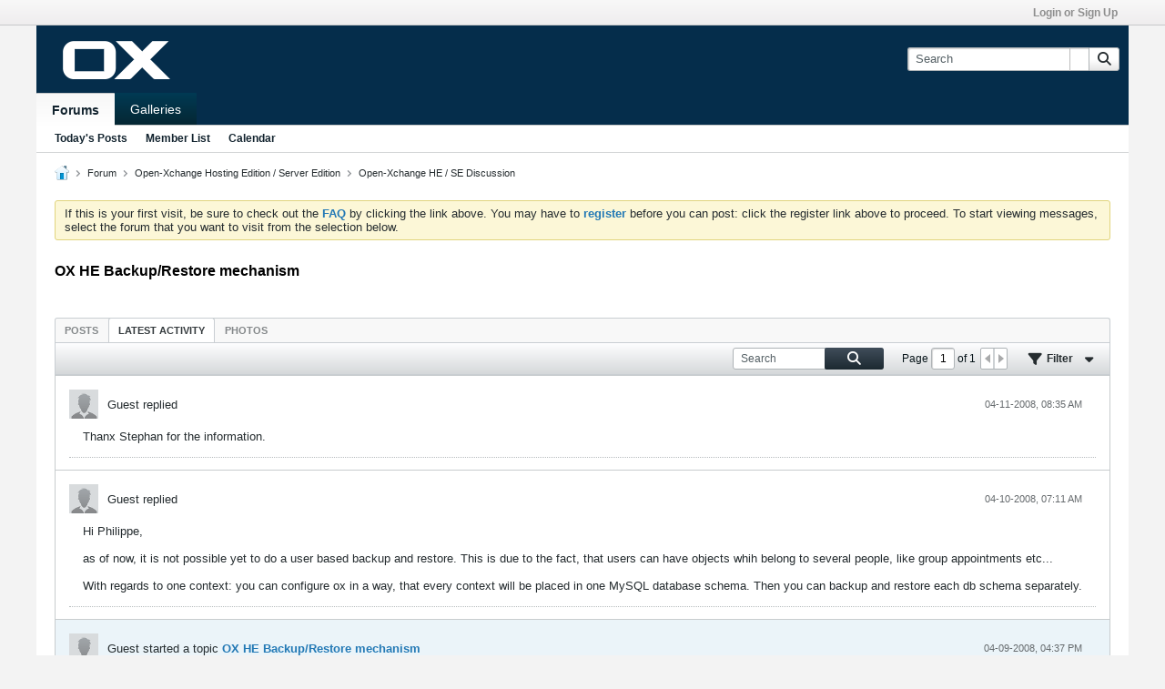

--- FILE ---
content_type: text/css;charset=UTF-8
request_url: https://forum.open-xchange.com/css.php?styleid=7&td=ltr&sheet=css_reactions.css&ts=1751875632
body_size: 899
content:
.reactions{--emoji-bubble-height:32px;--emoji-bubble-radius:18px;--emoji-size:14px;--picklist-enlarge-factor:calc(2 / 1.4);--emoji-add-popup-radius:16px;font-family:'poppinsregular'}.reactions__footer-container,.reactions__topic-reactions-container{display:flex;align-items:center;flex-wrap:wrap;gap:4px}.reactions__topic-reaction,.reactions__add-reaction,.reactions__list-item{cursor:pointer;user-select:none;-webkit-user-select:none;display:flex;justify-content:center;align-items:center;box-sizing:border-box;height:var(--emoji-bubble-height);line-height:var(--emoji-bubble-height);overflow:hidden}.reactions__list-item{min-width:44px;border:1px solid #2C759C;border-style:solid;border-color:transparent;padding:0px 8px;border-radius:var(--emoji-add-popup-radius)}.reactions__list-item:hover{color:#252C2F;background-color:#EEEEEE;border:1px solid #2C759C}.reactions__topic-reaction,.reactions__add-reaction{padding:0px 8px;gap:4px;color:#252C2F;background-color:#FFFFFF;border:1px solid #FFFFFF;border-radius:var(--emoji-bubble-radius)}.reactions__topic-reaction[data-ivoted="1"]{color:#252C2F;background-color:#EEEEEE;border:1px solid #2C759C;border-radius:var(--emoji-bubble-radius)}.reactions__emoji{min-width:var(--emoji-size);width:auto;height:var(--emoji-size);max-height:100%;margin:auto;display:flex;justify-content:center;align-items:center;font-size:var(--emoji-size)}.reactions__emoji img{height:var(--emoji-size);width:auto}.reactions__list-item .reactions__emoji{--emoji-size:calc(14px * var(--picklist-enlarge-factor))}.reactions__topic-reaction--count{font:1.3rem Helvetica,Arial,Verdana,sans-serif;line-height:1.5;font-weight:500}.reactions__add-reaction{gap:8px;padding:0 8px;height:var(--emoji-bubble-height);border-radius:25px}.reactions__add-reaction--icon{background-image:url("sprite.php?styleid=7&td=ltr&sprite=sprite_icons_general.svg&ts=1751875632#add_reaction");background-size:cover;background-position:center;width:calc(20 / 14 * var(--emoji-size));height:calc(20 / 14 * var(--emoji-size));margin:auto}.reactions__list-container{position:absolute;z-index:150;display:flex;justify-content:center;align-items:center;border-radius:var(--emoji-add-popup-radius)}.dialog-container.reactions__list-container{box-shadow:0px 2px 4px rgba(0,0,0,0.15);border:none}.reactions__list-container:not(.vb-pop-open){display:none}.reactions__list{position:sticky;display:flex;flex-wrap:wrap;flex-direction:row;align-items:center;justify-content:center;padding:8px 16px;gap:24px;color:#252C2F;background-color:#FFFFFF;border-radius:var(--emoji-add-popup-radius)}.l-xsmall .reactions__topic-reaction,.l-xsmall .reactions__add-reaction,.l-xsmall .reactions__list-item{--emoji-bubble-height:44px;min-width:44px}.l-xsmall .reactions__topic-reaction{border-radius:calc(44px * 18 / 32)}